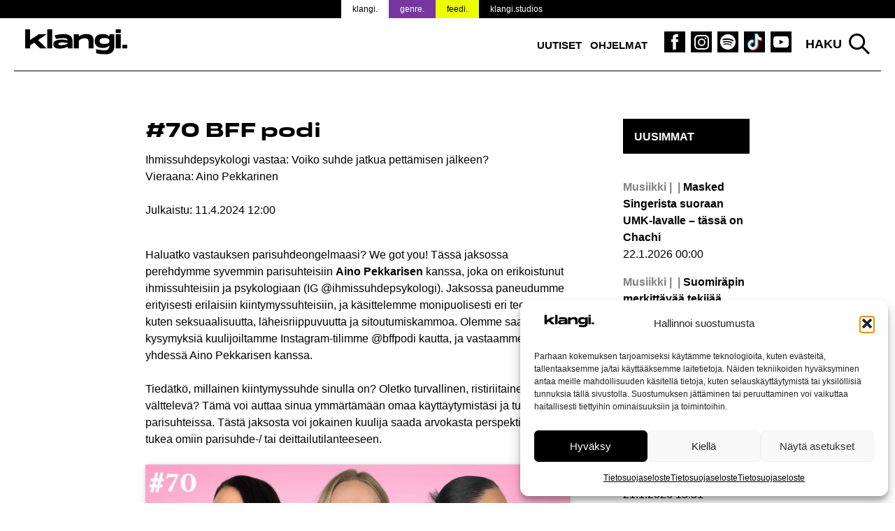

--- FILE ---
content_type: text/html; charset=utf-8
request_url: https://www.google.com/recaptcha/api2/aframe
body_size: 268
content:
<!DOCTYPE HTML><html><head><meta http-equiv="content-type" content="text/html; charset=UTF-8"></head><body><script nonce="1pkFieLoQenAjODQX_j1xA">/** Anti-fraud and anti-abuse applications only. See google.com/recaptcha */ try{var clients={'sodar':'https://pagead2.googlesyndication.com/pagead/sodar?'};window.addEventListener("message",function(a){try{if(a.source===window.parent){var b=JSON.parse(a.data);var c=clients[b['id']];if(c){var d=document.createElement('img');d.src=c+b['params']+'&rc='+(localStorage.getItem("rc::a")?sessionStorage.getItem("rc::b"):"");window.document.body.appendChild(d);sessionStorage.setItem("rc::e",parseInt(sessionStorage.getItem("rc::e")||0)+1);localStorage.setItem("rc::h",'1769038552743');}}}catch(b){}});window.parent.postMessage("_grecaptcha_ready", "*");}catch(b){}</script></body></html>

--- FILE ---
content_type: image/svg+xml
request_url: https://www.klangi.fi/wp-content/themes/klangi-theme-2018/img/icon-fb.svg
body_size: 121
content:
<svg xmlns="http://www.w3.org/2000/svg" viewBox="0 0 23.94 51.86"><defs><style>.cls-1{fill:#fff;}</style></defs><title>Asset 2</title><g id="Layer_2" data-name="Layer 2"><g id="Objects"><path class="cls-1" d="M5.43,51.86H15.87V25.71h7.29L23.94,17H15.87V12c0-2.07.42-2.88,2.41-2.88h5.66V0H16.71C8.93,0,5.43,3.42,5.43,10v7H0v8.87H5.43Z"/></g></g></svg>

--- FILE ---
content_type: text/javascript
request_url: https://www.klangi.fi/wp-content/themes/klangi-theme-2018/min/lib.min.js?ver=1.0.0
body_size: 5237
content:
!function(d,u,f){function p(t,e){return typeof t===e}function s(t){var e,n=E.className,o=C._config.classPrefix||"";k&&(n=n.baseVal),C._config.enableJSClass&&(e=new RegExp("(^|s)"+o+"no-js(s|$)"),n=n.replace(e,"$1"+o+"js$2")),C._config.enableClasses&&(n+=" "+o+t.join(" "+o),k?E.className.baseVal=n:E.className=n)}function m(t){return"function"!=typeof u.createElement?u.createElement(t):k?u.createElementNS.call(u,"http://www.w3.org/2000/svg",t):u.createElement.apply(u,arguments)}function g(t,e,n){var o,i;return"getComputedStyle"in d?(o=getComputedStyle.call(d,t,e),i=d.console,null!==o?n&&(o=o.getPropertyValue(n)):i&&i[i.error?"error":"log"].call(i,"getComputedStyle returning null, its possible modernizr test results are inaccurate")):o=!e&&t.currentStyle&&t.currentStyle[n],o}function n(t,e){return t-1===e||t===e||t+1===e}function y(t,e,n,o){var i,s,r,a,l="modernizr",c=m("div");(a=u.body)||((a=m(k?"svg":"body")).fake=!0);if(parseInt(n,10))for(;n--;)(s=m("div")).id=o?o[n]:l+(n+1),c.appendChild(s);return(i=m("style")).type="text/css",i.id="s"+l,(a.fake?a:c).appendChild(i),a.appendChild(c),i.styleSheet?i.styleSheet.cssText=t:i.appendChild(u.createTextNode(t)),c.id=l,a.fake&&(a.style.background="",a.style.overflow="hidden",r=E.style.overflow,E.style.overflow="hidden",E.appendChild(a)),i=e(c,t),a.fake?(a.parentNode.removeChild(a),E.style.overflow=r,E.offsetHeight):c.parentNode.removeChild(c),!!i}function r(t,e){if("object"==typeof t)for(var n in t)a(t,n)&&r(n,t[n]);else{var o=(t=t.toLowerCase()).split("."),i=C[o[0]];if(void 0!==(i=2==o.length?i[o[1]]:i))return C;e="function"==typeof e?e():e,1==o.length?C[o[0]]=e:(!C[o[0]]||C[o[0]]instanceof Boolean||(C[o[0]]=new Boolean(C[o[0]])),C[o[0]][o[1]]=e),s([(e&&0!=e?"":"no-")+o.join("-")]),C._trigger(t,e)}return C}function w(t){return t.replace(/([A-Z])/g,function(t,e){return"-"+e.toLowerCase()}).replace(/^ms-/,"-ms-")}function M(t,e,n,o){function i(){r&&(delete z.style,delete z.modElem)}if(o=void 0!==o&&o,void 0!==n){var s=function(t,e){var n=t.length;if("CSS"in d&&"supports"in d.CSS){for(;n--;)if(d.CSS.supports(w(t[n]),e))return!0;return!1}if("CSSSupportsRule"in d){for(var o=[];n--;)o.push("("+w(t[n])+":"+e+")");return y("@supports ("+(o=o.join(" or "))+") { #modernizr { position: absolute; } }",function(t){return"absolute"==g(t,null,"position")})}return f}(t,n);if(void 0!==s)return s}for(var r,a,l,c,u,h=["modernizr","tspan","samp"];!z.style&&h.length;)r=!0,z.modElem=m(h.shift()),z.style=z.modElem.style;for(l=t.length,a=0;a<l;a++)if(c=t[a],u=z.style[c],~(""+c).indexOf("-")&&(c=c.replace(/([a-z])-([a-z])/g,function(t,e,n){return e+n.toUpperCase()}).replace(/^-/,"")),z.style[c]!==f){if(o||void 0===n)return i(),"pfx"!=e||c;try{z.style[c]=n}catch(t){}if(z.style[c]!=u)return i(),"pfx"!=e||c}return i(),!1}function o(t,e,n,o,i){var s,r,a=t.charAt(0).toUpperCase()+t.slice(1),l=(t+" "+B.join(a+" ")+a).split(" ");if(p(e,"string")||void 0===e)return M(l,e,o,i);var c=(t+" "+L.join(a+" ")+a).split(" "),u=e,h=n;for(r in c)if(c[r]in u)if(!1===h)return c[r];else{s=u[c[r]];if(p(s,"function")){var d=s;var f=h||u;return function(){return d.apply(f,arguments)};return}else return s}return!1}function e(t,e,n){return o(t,f,f,e,n)}var i,a,l,t,c,h,v,b,_,T,x=[],S=[],H={_version:"3.6.0",_config:{classPrefix:"",enableClasses:!0,enableJSClass:!0,usePrefixes:!0},_q:[],on:function(t,e){var n=this;setTimeout(function(){e(n[t])},0)},addTest:function(t,e,n){S.push({name:t,fn:e,options:n})},addAsyncTest:function(t){S.push({name:null,fn:t})}},C=function(){},E=(C.prototype=H,C=new C,u.documentElement),k="svg"===E.nodeName.toLowerCase(),P=(C.addTest("inlinesvg",function(){var t=m("div");return t.innerHTML="<svg/>","http://www.w3.org/2000/svg"==("undefined"!=typeof SVGRect&&t.firstChild&&t.firstChild.namespaceURI)}),H._config.usePrefixes?" -webkit- -moz- -o- -ms- ".split(" "):["",""]),j=(H._prefixes=P,C.addTest("csscalc",function(){var t=m("a");return t.style.cssText="width:"+P.join("calc(10px);width:"),!!t.style.length}),"CSS"in d&&"supports"in d.CSS),q="supportsCSS"in d,j=(C.addTest("supports",j||q),(i=d.matchMedia||d.msMatchMedia)?function(t){t=i(t);return t&&t.matches||!1}:function(t){var e=!1;return y("@media "+t+" { #modernizr { position: absolute; } }",function(t){e="absolute"==(d.getComputedStyle?d.getComputedStyle(t,null):t.currentStyle).position}),e}),q=(H.mq=j,C.addTest("mediaqueries",j("only all")),H.testStyles=y),j=(q("#modernizr { height: 50vh; }",function(t){var e=parseInt(d.innerHeight/2,10),t=parseInt(g(t,null,"height"),10);C.addTest("cssvhunit",n(t,e))}),q("#modernizr { width: 50vw; }",function(t){var e=parseInt(d.innerWidth/2,10),t=parseInt(g(t,null,"width"),10);C.addTest("cssvwunit",n(t,e))}),a=void 0===(l={}.hasOwnProperty)||void 0===l.call?function(t,e){return e in t&&void 0===t.constructor.prototype[e]}:function(t,e){return l.call(t,e)},H._l={},H.on=function(t,e){this._l[t]||(this._l[t]=[]),this._l[t].push(e),C.hasOwnProperty(t)&&setTimeout(function(){C._trigger(t,C[t])},0)},H._trigger=function(t,e){var n;this._l[t]&&(n=this._l[t],setTimeout(function(){for(var t=0;t<n.length;t++)(0,n[t])(e)},0),delete this._l[t])},C._q.push(function(){H.addTest=r}),C.addTest("svgasimg",u.implementation.hasFeature("http://www.w3.org/TR/SVG11/feature#Image","1.1")),"Moz O ms Webkit"),B=H._config.usePrefixes?j.split(" "):[],L=(H._cssomPrefixes=B,H._config.usePrefixes?j.toLowerCase().split(" "):[]),N=(H._domPrefixes=L,{elem:m("modernizr")}),z=(C._q.push(function(){delete N.elem}),{style:N.elem.style});for(T in C._q.unshift(function(){delete z.style}),H.testAllProps=o,H.testAllProps=e,C.addTest("cssgridlegacy",e("grid-columns","10px",!0)),C.addTest("cssgrid",e("grid-template-rows","none",!0)),C.addTest("cssfilters",function(){var t;return C.supports?e("filter","blur(2px)"):((t=m("a")).style.cssText=P.join("filter:blur(2px); "),!!t.style.length&&(u.documentMode===f||9<u.documentMode))}),C.addTest("flexbox",e("flexBasis","1px",!0)),C.addTest("flexwrap",e("flexWrap","wrap",!0)),S)if(S.hasOwnProperty(T)){if(t=[],(c=S[T]).name&&(t.push(c.name.toLowerCase()),c.options)&&c.options.aliases&&c.options.aliases.length)for(h=0;h<c.options.aliases.length;h++)t.push(c.options.aliases[h].toLowerCase());for(v=p(c.fn,"function")?c.fn():c.fn,b=0;b<t.length;b++)1===(_=t[b].split(".")).length?C[_[0]]=v:(!C[_[0]]||C[_[0]]instanceof Boolean||(C[_[0]]=new Boolean(C[_[0]])),C[_[0]][_[1]]=v),x.push((v?"":"no-")+_.join("-"))}s(x),delete H.addTest,delete H.addAsyncTest;for(var A=0;A<C._q.length;A++)C._q[A]();d.Modernizr=C}(window,document),function(t,u){var o,e=t.jQuery||t.Cowboy||(t.Cowboy={});e.throttle=o=function(i,s,r,a){var l,c=0;function t(){var t=this,e=+new Date-c,n=arguments;function o(){c=+new Date,r.apply(t,n)}a&&!l&&o(),l&&clearTimeout(l),a===u&&i<e?o():!0!==s&&(l=setTimeout(a?function(){l=u}:o,a===u?i-e:i))}return"boolean"!=typeof s&&(a=r,r=s,s=u),e.guid&&(t.guid=r.guid=r.guid||e.guid++),t},e.debounce=function(t,e,n){return n===u?o(t,e,!1):o(t,n,!1!==e)}}(this),function(t,e){"use strict";"function"==typeof define&&define.amd?define([],e):"object"==typeof exports?module.exports=e():t.Headroom=e()}(this,function(){"use strict";function t(t){this.callback=t,this.ticking=!1}function r(t){if(arguments.length<=0)throw new Error("Missing arguments in extend function");for(var e,n,o=t||{},i=1;i<arguments.length;i++){var s=arguments[i]||{};for(e in s)"object"!=typeof o[e]||(n=o[e],n&&"undefined"!=typeof window&&(n===window||n.nodeType))?o[e]=o[e]||s[e]:o[e]=r(o[e],s[e])}return o}function n(t,e){e=r(e,n.options),this.lastKnownScrollY=0,this.elem=t,this.tolerance=(t=e.tolerance)===Object(t)?t:{down:t,up:t},this.classes=e.classes,this.offset=e.offset,this.scroller=e.scroller,this.initialised=!1,this.onPin=e.onPin,this.onUnpin=e.onUnpin,this.onTop=e.onTop,this.onNotTop=e.onNotTop,this.onBottom=e.onBottom,this.onNotBottom=e.onNotBottom}var e={bind:!!function(){}.bind,classList:"classList"in document.documentElement,rAF:!!(window.requestAnimationFrame||window.webkitRequestAnimationFrame||window.mozRequestAnimationFrame)};return window.requestAnimationFrame=window.requestAnimationFrame||window.webkitRequestAnimationFrame||window.mozRequestAnimationFrame,t.prototype={constructor:t,update:function(){this.callback&&this.callback(),this.ticking=!1},requestTick:function(){this.ticking||(requestAnimationFrame(this.rafCallback||(this.rafCallback=this.update.bind(this))),this.ticking=!0)},handleEvent:function(){this.requestTick()}},n.prototype={constructor:n,init:function(){if(n.cutsTheMustard)return this.debouncer=new t(this.update.bind(this)),this.elem.classList.add(this.classes.initial),setTimeout(this.attachEvent.bind(this),100),this},destroy:function(){var t,e=this.classes;for(t in this.initialised=!1,e)e.hasOwnProperty(t)&&this.elem.classList.remove(e[t]);this.scroller.removeEventListener("scroll",this.debouncer,!1)},attachEvent:function(){this.initialised||(this.lastKnownScrollY=this.getScrollY(),this.initialised=!0,this.scroller.addEventListener("scroll",this.debouncer,!1),this.debouncer.handleEvent())},unpin:function(){var t=this.elem.classList,e=this.classes;!t.contains(e.pinned)&&t.contains(e.unpinned)||(t.add(e.unpinned),t.remove(e.pinned),this.onUnpin&&this.onUnpin.call(this))},pin:function(){var t=this.elem.classList,e=this.classes;t.contains(e.unpinned)&&(t.remove(e.unpinned),t.add(e.pinned),this.onPin)&&this.onPin.call(this)},top:function(){var t=this.elem.classList,e=this.classes;t.contains(e.top)||(t.add(e.top),t.remove(e.notTop),this.onTop&&this.onTop.call(this))},notTop:function(){var t=this.elem.classList,e=this.classes;t.contains(e.notTop)||(t.add(e.notTop),t.remove(e.top),this.onNotTop&&this.onNotTop.call(this))},bottom:function(){var t=this.elem.classList,e=this.classes;t.contains(e.bottom)||(t.add(e.bottom),t.remove(e.notBottom),this.onBottom&&this.onBottom.call(this))},notBottom:function(){var t=this.elem.classList,e=this.classes;t.contains(e.notBottom)||(t.add(e.notBottom),t.remove(e.bottom),this.onNotBottom&&this.onNotBottom.call(this))},getScrollY:function(){return void 0!==this.scroller.pageYOffset?this.scroller.pageYOffset:(void 0!==this.scroller.scrollTop?this.scroller:document.documentElement||document.body.parentNode||document.body).scrollTop},getViewportHeight:function(){return window.innerHeight||document.documentElement.clientHeight||document.body.clientHeight},getElementPhysicalHeight:function(t){return Math.max(t.offsetHeight,t.clientHeight)},getScrollerPhysicalHeight:function(){return this.scroller===window||this.scroller===document.body?this.getViewportHeight():this.getElementPhysicalHeight(this.scroller)},getDocumentHeight:function(){var t=document.body,e=document.documentElement;return Math.max(t.scrollHeight,e.scrollHeight,t.offsetHeight,e.offsetHeight,t.clientHeight,e.clientHeight)},getElementHeight:function(t){return Math.max(t.scrollHeight,t.offsetHeight,t.clientHeight)},getScrollerHeight:function(){return this.scroller===window||this.scroller===document.body?this.getDocumentHeight():this.getElementHeight(this.scroller)},isOutOfBounds:function(t){var e=t<0,t=t+this.getScrollerPhysicalHeight()>this.getScrollerHeight();return e||t},toleranceExceeded:function(t,e){return Math.abs(t-this.lastKnownScrollY)>=this.tolerance[e]},shouldUnpin:function(t,e){var n=t>this.lastKnownScrollY,t=t>=this.offset;return n&&t&&e},shouldPin:function(t,e){var n=t<this.lastKnownScrollY,t=t<=this.offset;return n&&e||t},update:function(){var t=this.getScrollY(),e=t>this.lastKnownScrollY?"down":"up",e=this.toleranceExceeded(t,e);this.isOutOfBounds(t)||(t<=this.offset?this.top():this.notTop(),t+this.getViewportHeight()>=this.getScrollerHeight()?this.bottom():this.notBottom(),this.shouldUnpin(t,e)?this.unpin():this.shouldPin(t,e)&&this.pin(),this.lastKnownScrollY=t)}},n.options={tolerance:{up:0,down:0},offset:0,scroller:window,classes:{pinned:"headroom--pinned",unpinned:"headroom--unpinned",top:"headroom--top",notTop:"headroom--not-top",bottom:"headroom--bottom",notBottom:"headroom--not-bottom",initial:"headroom"}},n.cutsTheMustard=void 0!==e&&e.rAF&&e.bind&&e.classList,n}),function(i){i&&(i.fn.headroom=function(o){return this.each(function(){var t=i(this),e=t.data("headroom"),n="object"==typeof o&&o,n=i.extend(!0,{},Headroom.options,n);e||((e=new Headroom(this,n)).init(),t.data("headroom",e)),"string"==typeof o&&(e[o](),"destroy"===o)&&t.removeData("headroom")})},i("[data-headroom]").each(function(){var t=i(this);t.headroom(t.data())}))}(window.Zepto||window.jQuery),function(t){"use strict";"function"==typeof define&&define.amd?define(["jquery"],t):"undefined"!=typeof module&&module.exports?module.exports=t(require("jquery")):t(jQuery)}(function(r){function a(t){return parseFloat(t)||0}function l(t){var t=r(t),o=null,i=[];return t.each(function(){var t=r(this),e=t.offset().top-a(t.css("margin-top")),n=0<i.length?i[i.length-1]:null;null!==n&&Math.floor(Math.abs(o-e))<=1?i[i.length-1]=n.add(t):i.push(t),o=e}),i}function c(t){var e={byRow:!0,property:"height",target:null,remove:!1};return"object"==typeof t?r.extend(e,t):("boolean"==typeof t?e.byRow=t:"remove"===t&&(e.remove=!0),e)}function o(t){u._beforeUpdate&&u._beforeUpdate(t,u._groups),r.each(u._groups,function(){u._apply(this.elements,this.options)}),u._afterUpdate&&u._afterUpdate(t,u._groups)}var i=-1,s=-1,u=r.fn.matchHeight=function(t){var n,t=c(t);return t.remove?((n=this).css(t.property,""),r.each(u._groups,function(t,e){e.elements=e.elements.not(n)})):this.length<=1&&!t.target||(u._groups.push({elements:this,options:t}),u._apply(this,t)),this};u.version="0.7.0",u._groups=[],u._throttle=80,u._maintainScroll=!1,u._beforeUpdate=null,u._afterUpdate=null,u._rows=l,u._parse=a,u._parseOptions=c,u._apply=function(t,e){var i=c(e),e=r(t),t=[e],n=r(window).scrollTop(),o=r("html").outerHeight(!0),s=e.parents().filter(":hidden");return s.each(function(){var t=r(this);t.data("style-cache",t.attr("style"))}),s.css("display","block"),i.byRow&&!i.target&&(e.each(function(){var t=r(this),e=t.css("display");"inline-block"!==e&&"flex"!==e&&"inline-flex"!==e&&(e="block"),t.data("style-cache",t.attr("style")),t.css({display:e,"padding-top":"0","padding-bottom":"0","margin-top":"0","margin-bottom":"0","border-top-width":"0","border-bottom-width":"0",height:"100px",overflow:"hidden"})}),t=l(e),e.each(function(){var t=r(this);t.attr("style",t.data("style-cache")||"")})),r.each(t,function(t,e){var e=r(e),o=0;if(i.target)o=i.target.outerHeight(!1);else{if(i.byRow&&e.length<=1)return void e.css(i.property,"");e.each(function(){var t=r(this),e=t.attr("style"),n=t.css("display"),n={display:n="inline-block"!==n&&"flex"!==n&&"inline-flex"!==n?"block":n};n[i.property]="",t.css(n),t.outerHeight(!1)>o&&(o=t.outerHeight(!1)),e?t.attr("style",e):t.css("display","")})}e.each(function(){var t=r(this),e=0;i.target&&t.is(i.target)||("border-box"!==t.css("box-sizing")&&(e=(e+=a(t.css("border-top-width"))+a(t.css("border-bottom-width")))+(a(t.css("padding-top"))+a(t.css("padding-bottom")))),t.css(i.property,o-e+"px"))})}),s.each(function(){var t=r(this);t.attr("style",t.data("style-cache")||null)}),u._maintainScroll&&r(window).scrollTop(n/o*r("html").outerHeight(!0)),this},u._applyDataApi=function(){var n={};r("[data-match-height], [data-mh]").each(function(){var t=r(this),e=t.attr("data-mh")||t.attr("data-match-height");e in n?n[e]=n[e].add(t):n[e]=t}),r.each(n,function(){this.matchHeight(!0)})};u._update=function(t,e){if(e&&"resize"===e.type){var n=r(window).width();if(n===i)return;i=n}t?-1===s&&(s=setTimeout(function(){o(e),s=-1},u._throttle)):o(e)},r(u._applyDataApi),r(window).bind("load",function(t){u._update(!1,t)}),r(window).bind("resize orientationchange",function(t){u._update(!0,t)})});

--- FILE ---
content_type: text/javascript;charset=UTF-8
request_url: https://nostemedia.mainroll.com/a/klangi.js
body_size: 10250
content:
//serverPlayerPath = https://cdn.bluebillywig.com/apps/player/20260119.121553/ 


	// Player Five
	(function(){
	// metadata
	var opts = {"protocol":"https:\/\/","userLanguage":null,"userDeviceType":"DESKTOP","contentIndicator":"a","contentId":"klangi","embedData":{"contentId":"klangi","forceSSL":true,"contentIndicator":"a","playoutSafeName":"__on_the_fly__klangi","playoutIndicator":"p","baseurl":"https:\/\/nostemedia.bbvms.com"},"adServicesData":[{"id":"5714","status":"published","timeout":10,"playout":{"label":"defaultPlayout","autoHeight":"false","responsiveSizing":"true","width":"100%","height":"1","commercials":"true","preferFlashPlayback":"false","enableHtml5VPAID":"true","commercialPauseButton":"true","commercialMuteButton":"true","commercialProgressBar":"true","commercialProgressBarColor":"FFCC00","commercialBehaviour":"Once per load","minClipDurationPreroll":"","minClipDurationPostroll":"","textAbovePlayer":"MAINOS","textCommercialSkip":"","skipCounterText":"You can skip this ad in ","skipButtonText":"Skip ad","preloadMainroll":"true","textCommercialTimeRemaining":"","autoPlay":"true","autoMute":"true","autoLoop":"false","interactivity_inView":"play","interactivity_outView":"pause","interactivity_mouseIn":"unmute","interactivity_mouseOut":"mute","inviewMargin":"30%","stickyMode":"stickDownBottomRight","hideFloatingClose":"false","interactivity_onClick":"none","clickUrl":"","startCollapsed":"true","playInOverlay":"false","hidePlayerOnEnd":"true","waitForApproval":"false","placementOption":"default","placementDOMSelector":".td-page-content.tagdiv-type p:last","iframeBreakout":"true","clearBothOption":"never","nsiNoAutoPlay":"false","nsiNoPlayer":"false","alphaControlBar":"100","skin_backgroundColor":"ffffff","skin_foregroundColor":"6699CC","skin_widgetColor":"ffffff","bgColor":"ffffff","placeholderTextColor":"ffffff","placeholderText":"Learn more","ctaTextColor":"ffffff","ctaText":"","logoId":"","logoAlign":"TOPRIGHT","logoClickUrl":"","controlBar":"Autohide","controlBarPlacement":"Auto","timeDisplay":"Hide","timeLine":"Show","muteButton":"Show","volume":"Show","volumeOrientation":"vertical","languageSelect":"Show","qualitySelector":"Show","fullScreen":"Show","shareButton":"Hide","showBigPlayButton":"true","title":"Hide","authorCopyright":"Hide","relatedItems":"Hide","sharePlayout":"","skinBehaviour":"Auto","skinOnTimeline":"false","nativeControls":"true","forceNativeFullscreen":"false","preferHD":"false","youTubeHosting":"false","youTubeSkinInMainPhase":"false","nedStatLoggerUrl":"","googleAnalyticsId":"","disableCookies":"false","disableContextMenuNavigate":"false","playerSignature":"","playerSignatureLink":"","fitmode":"","allowImageSequence":"true","forceInview":"false","customCode":"","commercialControls":"automatic","ctaExitScreen":"hide","aspectRatio":"","ctaMidplay":"hide","ctaMidplayPosition":"top_left","passbackCode":"if(!$$adPlayed){\n  var newScript = document.createElement('script');\n  newScript.src = '\/\/a.teads.tv\/page\/123130\/tag';\n  $$wrapper.after( newScript );\n  $$wrapper.hide();\n}","floatingWidth":"$(window).width() \/ 3","minimumFloatWidth":"600","alwaysFloat":"false","allowBBIma":"true","skipOffset":-1,"commercialAdIcon":"true","placeholderPassbackSettings":{"type":"none"},"commercialTimeDisplay":"Hide"},"lineitems":[{"id":"9562","status":"published","timeout":10,"playout":{"commercialBehaviour":"","disableControls":"false","imaCustomPlaybackForIOS10Plus":"","skipButtonText":"Skip ad","skipCounterText":"You can skip this ad in "},"code":"klangi_adform_outstream","vast_url":"https:\/\/adx.adform.net\/adx\/?mid=883120&t=2"}],"positionType":"inarticle","code":"klangi","clipId":"","playoutCode":"","prebidConfig":""}],"clipData":{"id":"0","usetype":"commercial","mediatype":"mainroll"},"playerWidth":"100%","playerHeight":"1","playoutData":{"id":"0","main":"false","publicationid":"537","type":"Playout","name":"[untitled]","status":"active","createddate":"2026-01-21T23:29:43Z","updateddate":"2026-01-21T23:29:43Z","label":"label0","publication":"nostemedia","player":{"id":"48","name":"Blue Billywig Standard v8.42.0","type":"swf","src":"","html5src":"https:\/\/cdn.bluebillywig.com\/apps\/player\/20260119.121553\/","updateddate":"2025-04-14T12:01:56Z"},"playerid":"48","responsiveSizing":"true","width":"100%","height":"1","autoHeight":"false","alphaControlBar":"100","skin_backgroundColor":"ffffff","skin_foregroundColor":"6699CC","skin_widgetColor":"ffffff","bgColor":"ffffff","logoId":"","logoAlign":"TOPRIGHT","logoClickUrl":"","controlBar":"Autohide","timeDisplay":"Hide","timeLine":"Show","muteButton":"Show","volume":"Show","volumeOrientation":"vertical","languageSelect":"Show","qualitySelector":"Show","audioTrackSelect":"show","fullScreen":"Show","shareButton":"Hide","showBigPlayButton":"true","title":"Hide","authorCopyright":"Hide","authorCopyrightAlign":"TOPRIGHT","authorCopyrightPrefixText":"source:","relatedItems":"Hide","useDeeplinkForRelatedItems":"false","exitscreenItemsListId":"","randomizeRelatedItems":"false","useDeeplinkForFacebook":"false","shareText":"Currently watching:","sharePlayout":"","shareButtonEmbedCode":"true","shareButtonEmail":"false","shareButtonFacebook":"true","shareButtonGooglePlus":"true","shareButtonLinkedIn":"true","shareButtonPinterest":"false","shareButtonTwitter":"true","shareButtonWhatsApp":"true","skinBehaviour":"Auto","nativeControls":"true","youTubeHosting":"false","forceNativeFullscreen":"false","preferHD":"false","noStats":"false","nedStatLoggerUrl":"","googleAnalyticsId":"","googleAnalytics_customVars":"","piwikUrl":"","piwikSiteId":"","adobeAnalytics_trackingServer":"","adobeAnalytics_mcorgId":"","adobeAnalytics_rsId":"","adobeAnalytics_legacy":"false","disableCookies":"false","disableContextMenuNavigate":"false","playerSignature":"","playerSignatureLink":"","defaultSubtitle":"first","defaultAudioTrack":"first","autoPlay":"true","forceCanAutoPlay":"false","autoMute":"true","autoLoop":"false","stickyMode":"stickDownBottomRight","interactivity_inView":"play","interactivity_outView":"pause","inviewMargin":"30%","textAbovePlayer":"MAINOS","textCommercialSkip":"","startCollapsed":"true","playInOverlay":"false","hidePlayerOnEnd":"true","waitForApproval":"false","disableKeyboardControls":"false","taggingDisabled":"false","interactivity_mouseIn":"unmute","interactivity_mouseOut":"mute","interactivity_onClick":"none","clickUrl":"","nsiNoAutoPlay":"false","nsiNoPlayer":"false","placementOption":"default","placementDOMSelector":".td-page-content.tagdiv-type p:last","iframeBreakout":"true","clearBothOption":"never","forceInview":"false","customCode":"","preloadMainroll":"true","enableHtml5VPAID":"true","commercialPauseButton":"true","commercialMuteButton":"true","commercials":"true","textCommercialTimeRemaining":"","commercialBehaviour":"Once per load","skipOffset":"-1","skipCounterText":"You can skip this ad in ","skipButtonText":"Skip ad","minClipDurationPreroll":"","minClipDurationPostroll":"","allowBBIma":"true","blockInsecureVPAID":"false","viewpage_overrideDimensions":"false","viewpage_hideTitles":"false","viewpage_alignment":"center","viewpage_color":"fffff","viewpage_backgroundClipId":"","viewpage_backgroundPosition":"top left","viewpage_backgroundSize":"cover","viewpage_backgroundRepeat":"no-repeat","viewpage_backgroundColor":"fffff","viewpage_logo1ClipId":"","viewpage_logo1Position":"top left","viewpage_logo2ClipId":"","viewpage_logo2Position":"top right","viewpage_logo3ClipId":"","viewpage_logo3Position":"bottom left","viewpage_logo4ClipId":"","viewpage_logo4Position":"bottom right","preferFlashPlayback":"false","commercialProgressBar":"true","commercialProgressBarColor":"FFCC00","hideFloatingClose":"false","placeholderTextColor":"ffffff","placeholderText":"Learn more","ctaTextColor":"ffffff","ctaText":"","controlBarPlacement":"Auto","skinOnTimeline":"false","youTubeSkinInMainPhase":"false","fitmode":"","allowImageSequence":"true","commercialControls":"automatic","ctaExitScreen":"hide","aspectRatio":"","ctaMidplay":"hide","ctaMidplayPosition":"top_left","passbackCode":"if(!$$adPlayed){\n  var newScript = document.createElement('script');\n  newScript.src = '\/\/a.teads.tv\/page\/123130\/tag';\n  $$wrapper.after( newScript );\n  $$wrapper.hide();\n}","floatingWidth":"$(window).width() \/ 3","minimumFloatWidth":"600","alwaysFloat":"false","commercialAdIcon":"true","placeholderPassbackSettings":{"type":"none"},"commercialTimeDisplay":"Hide","adunits":null,"hasAdunits":false},"publicationData":{"baseurl":"https:\/\/nostemedia.bbvms.com","defaultMediaAssetPath":"https:\/\/d3rp8e7kbd4mem.cloudfront.net","customfields":[],"name":"nostemedia"},"scriptTarget":"https:\/\/cdn.bluebillywig.com\/apps\/player\/20260119.121553\/","playerBase":"https:\/\/cdn.bluebillywig.com\/apps\/player\/20260119.121553\/","playerPath":"https:\/\/cdn.bluebillywig.com\/apps\/player\/20260119.121553\/","scriptLink":"https:\/\/nostemedia.mainroll.com\/a\/klangi.js","callback":null};
	
	// include bluebillywig script
	// NB leave empty line below!

	var me = document.currentScript;
if (typeof opts === 'undefined') var opts = null;

var genericData = opts && opts.clipData;
if (opts && opts.projectData) {
	genericData = opts.projectData;
	genericData.mediatype = 'video';
}

var _findScript = function (srcString, opts) {
	var scriptFound = document.currentScript;
	opts = opts || {};

	if (!scriptFound) {
		if (opts.lastScript && opts.lastScript.src && opts.lastScript.src.indexOf(srcString) !== -1) {
			scriptFound = opts.lastScript;
		} else {
			var scriptList = document.querySelectorAll('body script');
			for (var i = 0, l = scriptList.length; i < l; i++) {
				var item = scriptList.item(i);
				if (item.src && item.src.indexOf(srcString) !== -1) {
					scriptFound = item;
				}
			}
		}
	}

	if (!scriptFound) {
		var altString = '/' + opts.embedData.contentIndicator + '/' + opts.embedData.contentId;
		if (opts.lastScript && opts.lastScript.src && opts.lastScript.src.indexOf(altString) !== -1) {
			scriptFound = opts.lastScript;
		} else {
			var scriptList = document.querySelectorAll('body script');
			for (var i = 0, l = scriptList.length; i < l; i++) {
				var item = scriptList.item(i);
				if (item.src && item.src.indexOf(altString) !== -1) {
					scriptFound = item;
				}
			}
		}
	}

	if (!scriptFound) {
		var scriptList = document.querySelectorAll('body script');
		for (var i = 0, l = scriptList.length; i < l; i++) {
			var item = scriptList.item(i);
			if (item.innerHTML.indexOf(srcString) !== -1) {
				scriptFound = item;
			}
		}
	}

	return scriptFound;
};

var scriptUrl = null;
if (opts.embedData) {
	var srcString = opts.embedData.baseurl + '/p/' + opts.embedData.playoutSafeName + '/' + opts.embedData.contentIndicator + '/' + opts.embedData.contentId;

	var scriptFound = _findScript(srcString, opts);
	if (scriptFound && scriptFound.src) scriptUrl = scriptFound.src;
}

opts.requestParams = opts.requestParams || {};
var requestParamsUrl = (scriptUrl && scriptUrl.indexOf('useHostPageQueryString') > -1) ? document.location.href : scriptUrl;
if (requestParamsUrl) {
	if (typeof URL === 'function' && typeof URLSearchParams === 'function') {
		try {
			var url = new URL(requestParamsUrl, 'https://bbvms.com/'); // supplying base avoids exceptions
			var params = url.searchParams;
			params.forEach(function (value, key) {
				opts.requestParams[key] = value;
			});
		} catch (er) {}
	} else {
		var queryString = ''
		var re = /\?([^#]*)/;
		var result = re.exec(requestParamsUrl);
		if (result && result.length > 1) {
			queryString = result[1];
		}
		var parts = queryString.split('&');
		for (var i = 0, l = parts.length; i < l; i++) {
			var key = '';
			var value = null;
			try {
				var index = parts[i].indexOf('=');
				if (index >= 0) {
					key = decodeURIComponent(parts[i].substring(0, index));
					value = decodeURIComponent(parts[i].substring(index + 1));
				} else {
					key = decodeURIComponent(parts[i]);
				}
			} catch (er) {}
			opts.requestParams[key] = value;
		}
	}
}

var win = window;

if (opts && opts.playoutData?.iframeBreakout === 'true' && opts.requestParams?.iframeBreakout !== 'false') {
	var inIframe = false;

	try {
		inIframe = window.self !== window.top;
	} catch (e) {
		inIframe = true;
	}

	if (inIframe) {
		var breakoutTarget = null;

		try {
			var iframes = window.top.document.querySelectorAll('iframe');

			for (var iframe of iframes.values()) {
				var w = window.self;

				while (w.parent !== w && !breakoutTarget) {
					if (iframe.contentWindow === w) {
						breakoutTarget = iframe;
					}
					w = w.parent;
				}

				if (breakoutTarget) break;
			}
		} catch (e) {}

		if (breakoutTarget) {
			me = breakoutTarget;
			win = window.top;
			breakoutTarget.style.display = 'none';
		}
	}
}


var doc = win.document;
if (typeof pbjsScr !== 'undefined' && pbjsScr && !doc.querySelector('script[src$="' + pbjsScr.src + '"]')) { doc.getElementsByTagName('head')[0].appendChild(pbjsScr); }

var requestParams_inView = (opts && opts.requestParams && opts.requestParams.interactivity_inView) || '';
var playoutData_inView = (opts && opts.playoutData && opts.playoutData.interactivity_inView) || '';

if (me && opts && genericData &&
		(genericData.mediatype === "video" || genericData.mediatype === "audio" || genericData.mediatype === "image") &&
		genericData['id'] > 0 &&
		opts.playoutData &&
		(opts.requestParams.showOnlyWhenPrerollAvailable !== 'true' && opts.playoutData.showOnlyWhenPrerollAvailable !== 'true') &&
		(opts.requestParams.avoidPreloadImage !== 'true' && opts.playoutData.avoidPreloadImage !== 'true') &&
		(opts.requestParams.softEmbargoHasCustomPoster !== 'true' && opts.playoutData.softEmbargoHasCustomPoster !== 'true') &&
		(opts.requestParams.autoPlay !== 'true' && opts.playoutData.autoPlay !== 'true') &&
		(!requestParams_inView.match(/play/i) && !playoutData_inView.match(/play/i)) &&
		( ! opts.playoutData.placementOption ||  opts.playoutData.placementOption === "default") &&
		( ! opts.requestParams.placementOption ||  opts.requestParams.placementOption === "default")
	){
	var thumbDiv = doc.createElement('div');

	// keep in sync with (Outstream)Player.js
	var safeContentId = opts.embedData.contentId ? opts.embedData.contentId.replace(/[^\w-]/g, '_') : "";
	var safePlayoutLabel = opts.playoutData && opts.playoutData.label ? opts.playoutData.label.replace(/[^\w-]/g, '_') : "";
	var divId = "bb-ac-" + safePlayoutLabel + '-' + safeContentId;
	thumbDiv.id = divId;
	thumbDiv.style.position = 'relative';

	if (doc.getElementById(divId) === null) {
		var styleNode = doc.createElement('style');
		styleNode.type = "text/css";
		styleNode.appendChild( doc.createTextNode('@keyframes bbspin { 0% { transform: rotate(0deg); } 100% { transform: rotate(360deg); } }') );

		var loadDiv = doc.createElement('div');
		loadDiv.style.position = 'absolute';
		loadDiv.style.top = '50%';
		loadDiv.style.left = '50%';
		loadDiv.style.borderRadius = '50%';
		loadDiv.style.marginTop = '-12px';
		loadDiv.style.marginLeft = '-12px';
		loadDiv.style.width = '24px';
		loadDiv.style.height = '24px';
		loadDiv.style.border = '.25rem solid rgba(255,255,255,0.35)';
		loadDiv.style.borderTopColor = '#ffffff';
		loadDiv.style.animation = 'bbspin 1250ms infinite linear';

		var width = 768;
		var height = 432;
		var aspectRatio = width / height;
		let aspectRatioStr = `${width} / ${height}`;
		var thumb = doc.createElement('img');
		var thumbWidth = width;
		var thumbHeight = height;
		if ((opts.playoutData && (opts.playoutData.responsiveSizing === "true" || opts.playoutData.autoHeight === "true")) ||
			(opts.requestParams && (opts.requestParams.responsiveSizing === "true" || opts.requestParams.autoHeight === "true"))) {
			width = ''+(me.parentNode && me.parentNode.offsetWidth);
			thumbDiv.style.width = "100%";
			// aspect ratio
			var parts = null;
			if (opts.requestParams && opts.requestParams.aspectRatio && opts.requestParams.aspectRatio.indexOf(':') !== -1) {
				parts = opts.requestParams.aspectRatio.split(':');
				if (parts[0] && !isNaN(parseFloat(parts[0])) &&
					parts[1] && !isNaN(parseFloat(parts[1]))
				) {
					aspectRatio = Math.abs(parseFloat(parts[0]) / parseFloat(parts[1]));
					aspectRatioStr = `${parseFloat(parts[0])} / ${parseFloat(parts[1])}`;
				}
			} else if (opts.playoutData && opts.playoutData.aspectRatio && opts.playoutData.aspectRatio.indexOf(':') !== -1) {
				parts = opts.playoutData.aspectRatio.split(':');
				if (parts[0] && !isNaN(parseFloat(parts[0])) &&
					parts[1] && !isNaN(parseFloat(parts[1]))
				) {
					aspectRatio = Math.abs(parseFloat(parts[0]) / parseFloat(parts[1]));
					aspectRatioStr = `${parseFloat(parts[0])} / ${parseFloat(parts[1])}`;
				}
			}
		} else { // not responsive
			width = opts.requestParams.width || opts.playoutData.width;
			thumbDiv.style.width = (width && !width.match(/%$/) && !isNaN(parseFloat(width))) ? ''+Math.abs(parseFloat(width))+'px' : width;
			// aspect ratio
			height = opts.requestParams.height || opts.playoutData.height;
			if (width && !width.match(/%$/) && !isNaN(parseFloat(width)) &&
				height && !height.match(/%$/) && !isNaN(parseFloat(height))
			) {
				aspectRatio = Math.abs(parseFloat(width) / parseFloat(height));
				aspectRatioStr = `${width} / ${height}`;
			}
		}
		if (width && !width.match(/%$/) && !isNaN(parseFloat(width)) && width > 0) {
			thumbWidth = parseFloat(width);
			var mod16rest = thumbWidth % 16;
			thumbWidth -= mod16rest;
			thumbHeight = Math.round(thumbWidth / aspectRatio);
		}
		thumbDiv.style.aspectRatio = aspectRatioStr;
		var scalingMode = 'cover';
		var fitmode = 'FIT_SMART';
		if (opts.playoutData && opts.playoutData['fitmode']) fitmode = opts.playoutData['fitmode'];
		if (genericData && genericData['fitmode']) fitmode = genericData['fitmode'];
		if (fitmode === 'FIT_STRETCH') {
			scalingMode = 'stretch';
		}
		var entityType = genericData['type'] && genericData.type.toLowerCase(); // mediaclip or project

		var hasThumbnails = false;
		if ( entityType === 'mediaclip' ) {
			if ( genericData.thumbnails && genericData.thumbnails.length && genericData.thumbnails.length > 0 ) {
				hasThumbnails = true;
			}
		} else if ( entityType === 'project' ) {
			// check on project for future entitytypes, project thumbnail can be retreived from project clips in BE so always set to true
			hasThumbnails = true;
		}

		//dont use src urls that will result in a 404
		thumb.src = hasThumbnails ? opts.embedData.baseurl + '/' + entityType +'/' + genericData['id'] + '/pthumbnail/'+thumbWidth+'/'+thumbHeight+'.jpg?scalingMode='+scalingMode : '';
		thumb.style.width = '100%';
		thumb.setAttribute('alt', 'poster');

		thumbDiv.appendChild(styleNode);
		thumbDiv.appendChild(loadDiv);
		thumbDiv.appendChild(thumb);

		me.parentNode.insertBefore(thumbDiv, me.nextSibling);
	}
} else if (breakoutTarget) {
	if (opts.playoutData.placementOption === 'default') {
		opts.playoutData.placeAfterTarget = 'true';
		opts.target = breakoutTarget;
	}
}

// gets included, needs opts variable.
win.bluebillywig = win.bluebillywig || {};
win.bluebillywig._internal = win.bluebillywig._internal || {};
if (typeof win.bluebillywig._internal.loadPlayer != "function") {
	win.bluebillywig._internal.loadPlayer = function(opts){
		var isOutstream = opts && opts.embedData && opts.embedData.contentIndicator === 'a';
		var isShortsPlayer = opts && opts.playoutData && opts.playoutData.playerType === 'shorts' || opts && opts.requestParams && opts.requestParams.playerType === 'shorts';
		var playerApiName = isOutstream ? 'OutstreamPlayer' : isShortsPlayer ? 'ShortsPlayer' : 'Player';

		function logEvent(properties) {
			var qs = "";
			for (var prop in properties) {
				if (qs.length == 0) qs += "?"; else qs += "&";

				var value = properties[prop];
				if (value == null) value = "";
				qs += prop + "=" + encodeURIComponent(value);
			}
			qs = qs.replace(/-/g, "%2d" );

			var dummy = new Image( 1,1 );
			dummy.src = 'https://stats.bluebillywig.com' + qs;
		};

		var playerScript = isOutstream ? 'outstreamPlayerScript' : isShortsPlayer ? 'shortsPlayerScript' : 'playerScript';
		var playerLoadingProp = isOutstream ? 'outstreamPlayerLoading' : isShortsPlayer ? 'shortsPlayerLoading' : 'playerLoading';

		function waitForScript(){
			win.bluebillywig._internal[playerScript].addEventListener("load", function() {
				win.bluebillywig._internal[playerLoadingProp] = false;
				try {
					var pl = new win.bluebillywig[playerApiName](opts);
					win.bluebillywig.players.push(pl);
					if (win.playerjs) setupPlayerjsReceiver(pl);
				} catch(er) {
					var properties = {'ev':'pf'};
					if (opts && opts['playoutData']) properties['pp'] = opts['playoutData']['publication'];
					if (opts && opts['embedData']) properties['cid'] = opts['embedData']['contentId'];
					properties['why'] = 'error instantiating bluebillywig.' + playerApiName + ' from '+win.bluebillywig._internal[playerScript].getAttribute('src')+': '+er.stack.replace(/\(.*\)/gm, '');
					logEvent(properties);

					// retry once
					if (opts && opts['publicationData'] && opts['publicationData']['loadPlayerRetryOnce'] === 'true' && !win.bluebillywig._internal.retried) {
						win.bluebillywig._internal.retried = true;
						win.bluebillywig[playerApiName] = null;
						win.bluebillywig._internal.loadPlayer(opts);
					}
				}
			}, true);
		}

		opts.lastScript=doc.getElementsByTagName("script")[ doc.getElementsByTagName("script").length-1 ];
		win.bluebillywig.players = win.bluebillywig.players || [];
		if (win.bluebillywig[playerApiName]) {
			try {
				var pl = new win.bluebillywig[playerApiName](opts); // embed new player with options
				win.bluebillywig.players.push(pl);
				if (win.playerjs) setupPlayerjsReceiver(pl);
			} catch(_) {}
		} else if (win.bluebillywig._internal[playerLoadingProp] === true){
			waitForScript();
		} else {
			win.bluebillywig._internal[playerLoadingProp] = true;
			win.bluebillywig._internal[playerScript] = doc.createElement("script");
			win.bluebillywig._internal[playerScript].setAttribute("type", "text/javascript");
			win.bluebillywig._internal[playerScript].setAttribute("crossorigin", "anonymous");
			if (me && me.referrerPolicy) {
				win.bluebillywig._internal[playerScript].setAttribute("referrerPolicy", scriptFound.referrerPolicy);
			}
			var playerFile = isOutstream ? "os-player.js" : isShortsPlayer ? "shorts-player.js" : "player.js";
			win.bluebillywig._internal[playerScript].setAttribute("src", opts.playerPath + playerFile);
			waitForScript();
			doc.getElementsByTagName("head")[0].appendChild(win.bluebillywig._internal[playerScript]);
		}
	};
};
if (typeof win.bluebillywig.getPlayerInstance != "function") {
	win.bluebillywig.getPlayerInstance = function(playerIdOrObject){
		var ret = false;
		var j = 0;
		if (win.bluebillywig && win.bluebillywig.players && win.bluebillywig.players.length){
			if (win.bluebillywig.players.length == 1){
				return win.bluebillywig.players[0];
			}

			for(var i = 0;i < win.bluebillywig.players.length;i++) {
				if (typeof playerIdOrObject == "object"){
					if (win.bluebillywig.players[i]._internal && win.bluebillywig.players[i]._internal.$wrapper){
						var obj = win.bluebillywig.players[i]._internal.$wrapper[0];
						if (obj == playerIdOrObject) {
							ret = win.bluebillywig.players[i];
							j++;
						}
					}
				} else {
					if (win.bluebillywig.players[i]._id.indexOf( String(playerIdOrObject) ) != -1){
						ret = win.bluebillywig.players[i];
						j++;
					}
				}
			}
		}
		if (j != 1){ret = false;}

		return ret;
	};
}
win.bluebillywig._internal.loadPlayer(opts);

// PlayerJS support
function setupPlayerjsReceiver (pl) {
	try {
		const rc = new win.playerjs.Receiver();

		rc.on('play', () => pl.play(false));
		rc.on('pause', () => pl.pause(false));
		rc.on('getPaused', callback => callback(pl.getState() !== 'playing'));
		rc.on('getDuration', callback => callback(pl.getDuration()));
		rc.on('getCurrentTime', callback => callback(pl.getCurrentTime()));
		rc.on('setCurrentTime', value => pl.seek(value));
		rc.on('getVolume', callback => callback(pl.getVolume()*100));
		rc.on('setVolume', value => pl.setVolume(value/100, false));
		rc.on('mute', () => pl.setMuted(true, true, false));
		rc.on('unmute', () => pl.setMuted(false, true, false));
		rc.on('getMuted', callback => callback(pl.getMuted()));
		rc.on('getLoop', callback => callback(pl.getPlayoutData()?.['autoLoop'] === 'true'));
		rc.on('setLoop', value => pl.updatePlayout({ autoLoop: ''+!!value }));

		pl.on('play', () => rc.emit('play'));
		pl.on('pause', () => rc.emit('pause'));
		pl.on('ended', () => rc.emit('ended'));
		pl.on('timeupdate', () => { rc.emit('timeupdate', { seconds: pl.getCurrentTime(), duration: pl.getDuration() }); });
		pl.on('seeked', () => rc.emit('seeked'));
		pl.on('error', () => rc.emit('error'));
		pl.on('progress', () => rc.emit('progress', { percent: pl.getPropertyValue('bufferedFraction')*100 }));

		pl.on('ready', () => rc.ready());
	} catch (_) {}
}
;

	// NB leave empty line above!
	// include tagging engine script
	// NB leave empty line below!

	(function(opts) { // begin closure
/*
 * Copyright Blue Billywig 2016
 *
 * Author(s): J. Koppen <j.koppen@bluebillywig.com>
 */


var SHA1 = function(e){function t(e,t){var n=e<<t|e>>>32-t;return n}function n(e){var t="";var n;var r;var i;for(n=0;n<=6;n+=2){r=e>>>n*4+4&15;i=e>>>n*4&15;t+=r.toString(16)+i.toString(16)}return t}function r(e){var t="";var n;var r;for(n=7;n>=0;n--){r=e>>>n*4&15;t+=r.toString(16)}return t}function i(e){e=e.replace(/\r\n/g,"\n");var t="";for(var n=0;n<e.length;n++){var r=e.charCodeAt(n);if(r<128){t+=String.fromCharCode(r)}else if(r>127&&r<2048){t+=String.fromCharCode(r>>6|192);t+=String.fromCharCode(r&63|128)}else{t+=String.fromCharCode(r>>12|224);t+=String.fromCharCode(r>>6&63|128);t+=String.fromCharCode(r&63|128)}}return t}var s;var o,u;var a=new Array(80);var f=1732584193;var l=4023233417;var c=2562383102;var h=271733878;var p=3285377520;var d,v,m,g,y;var b;e=i(e);var w=e.length;var E=new Array;for(o=0;o<w-3;o+=4){u=e.charCodeAt(o)<<24|e.charCodeAt(o+1)<<16|e.charCodeAt(o+2)<<8|e.charCodeAt(o+3);E.push(u)}switch(w%4){case 0:o=2147483648;break;case 1:o=e.charCodeAt(w-1)<<24|8388608;break;case 2:o=e.charCodeAt(w-2)<<24|e.charCodeAt(w-1)<<16|32768;break;case 3:o=e.charCodeAt(w-3)<<24|e.charCodeAt(w-2)<<16|e.charCodeAt(w-1)<<8|128;break}E.push(o);while(E.length%16!=14)E.push(0);E.push(w>>>29);E.push(w<<3&4294967295);for(s=0;s<E.length;s+=16){for(o=0;o<16;o++)a[o]=E[s+o];for(o=16;o<=79;o++)a[o]=t(a[o-3]^a[o-8]^a[o-14]^a[o-16],1);d=f;v=l;m=c;g=h;y=p;for(o=0;o<=19;o++){b=t(d,5)+(v&m|~v&g)+y+a[o]+1518500249&4294967295;y=g;g=m;m=t(v,30);v=d;d=b}for(o=20;o<=39;o++){b=t(d,5)+(v^m^g)+y+a[o]+1859775393&4294967295;y=g;g=m;m=t(v,30);v=d;d=b}for(o=40;o<=59;o++){b=t(d,5)+(v&m|v&g|m&g)+y+a[o]+2400959708&4294967295;y=g;g=m;m=t(v,30);v=d;d=b}for(o=60;o<=79;o++){b=t(d,5)+(v^m^g)+y+a[o]+3395469782&4294967295;y=g;g=m;m=t(v,30);v=d;d=b}f=f+d&4294967295;l=l+v&4294967295;c=c+m&4294967295;h=h+g&4294967295;p=p+y&4294967295}var b=r(f)+r(l)+r(c)+r(h)+r(p);return b.toLowerCase()};


/*
 * Needs SHA1, JSON
 */

/**
 * Class TaggingEngine
 *
 * @access public
 * @param String $element (optional)
 * @param Object opts (optional)
 */
var TaggingEngine = function($element, opts) {
	this.$element = null; // wrapper
	this._opts = (typeof opts !== 'undefined') ? opts : null;
	this._eventNS = 'TaggingEngine'+String(Math.random()).replace('.', '');

	this._id = '';
	this._width = 768;
	this._height = 432;
	this._taggingUpdateOnClipLoad = false;
	this._taggingDisabled = false;
	this._useFallbackViewpage = false;
	this._clip = null;
	this._baseurl = null;

	if (this._opts && this._opts['publicationData'] && this._opts['publicationData']['baseurl']) this._baseurl = this._opts['publicationData']['baseurl'];

	if (this._opts && this._opts['embedData'] && this._baseurl) {
		if (this._opts['embedData']['contentIndicator'] == 'c') {
			this._id = this._baseurl +
				'/view/' + this._opts['embedData']['playoutSafeName'] +
				'/' + encodeURIComponent(this._opts['embedData']['contentId']) +
				'.html?placementOption=default';
		} else {
			this._id = this._baseurl +
				'/' + this._opts['embedData']['playoutIndicator'] +
				'/' + this._opts['embedData']['playoutSafeName'] +
				'/' + this._opts['embedData']['contentIndicator'] +
				'/' + encodeURIComponent(this._opts['embedData']['contentId']) +
				'.html?placementOption=default';
		}
	}

	if (this._opts && this._opts['playoutData']) {
		if (!isNaN(parseFloat(this._opts['playoutData']['width']))) this._width = this._opts['playoutData']['width'];
		if (!isNaN(parseFloat(this._opts['playoutData']['height']))) this._height = this._opts['playoutData']['height'];
		if (typeof this._opts['playoutData']['taggingUpdateOnClipLoad'] !== 'undefined') this._taggingUpdateOnClipLoad = (this._opts['playoutData']['taggingUpdateOnClipLoad'] == 'true');
		if (typeof this._opts['playoutData']['taggingDisabled'] !== 'undefined') this._taggingDisabled = (this._opts['playoutData']['taggingDisabled'] == 'true');
		if (typeof this._opts['playoutData']['useFallbackViewpage'] !== 'undefined') this._useFallbackViewpage = (this._opts['playoutData']['useFallbackViewpage'] == 'true');

		this._isOutstreamAsInstream = this._opts && this._opts.playoutData && this._opts.playoutData.startCollapsed === 'true' && this._opts.playoutData.autoPlayOnlyWithPrerollAd === 'true';
	}

	this._isSuggestPlaylist = this._opts && this._opts.embedData && this._opts.embedData.contentIndicator === 'l' && this._opts.clipListData && this._opts.clipListData.useSuggest === 'true';

	if (this._opts && this._opts['clipData']) {
		this._clip = this._opts['clipData'];
	}
	if (this._opts && this._opts['projectData']) {
		this._project = this._opts['projectData'];
	}

	// element
	if (typeof $element != 'undefined' && $element != null) {
		this.$element = $element;

		// events
		this.$element.bind('bb_playout_loaded.'+this._eventNS, $.proxy(this._onPlayoutLoaded, this));
		this.$element.bind('bb_playout_changed.'+this._eventNS, $.proxy(this._onPlayoutLoaded, this));
		this.$element.bind('bb_mediaclip_loaded.'+this._eventNS, $.proxy(this._onClipLoaded, this));
	}

	this._update();
};

// public
TaggingEngine.prototype.exit = function() {
	if (this.$element != null) {
		this.$element.unbind('bb_playout_loaded.'+this._eventNS);
		this.$element.unbind('bb_playout_changed.'+this._eventNS);
		this.$element.unbind('bb_mediaclip_loaded.'+this._eventNS);
	}
	return null;
};

// private
TaggingEngine.prototype._onPlayoutLoaded = function(ev, payload) {
	if (payload && typeof payload['playoutData'] != 'undefined' && payload['playoutData'] != null) {
		if (!isNaN(parseFloat(payload['playoutData']['width']))) this._width = payload['playoutData']['width'];
		if (!isNaN(parseFloat(payload['playoutData']['height']))) this._height = payload['playoutData']['height'];
		if (typeof payload['playoutData']['taggingUpdateOnClipLoad'] !== 'undefined') this._taggingUpdateOnClipLoad = (payload['playoutData']['taggingUpdateOnClipLoad'] == 'true');
		if (typeof payload['playoutData']['taggingDisabled'] !== 'undefined') this._taggingDisabled = (payload['playoutData']['taggingDisabled'] == 'true');
		if (typeof payload['playoutData']['useFallbackViewpage'] !== 'undefined') this._useFallbackViewpage = (payload['playoutData']['useFallbackViewpage'] == 'true');
	}
};

// private
TaggingEngine.prototype._onClipLoaded = function(ev, payload) {
	if (payload && typeof payload['clipData'] !== 'undefined') {
		this._clip = payload['clipData'];

		if (this._taggingUpdateOnClipLoad) {
			this._update();
		}
	}
};

// private
TaggingEngine.prototype._update = function() {
	if (this._taggingDisabled || this._isSuggestPlaylist || this._isOutstreamAsInstream) return;
	if (this._clip && this._clip['id'] > 0 && this._clip['mediatype'] !== 'mainroll') {
		if (this.jsonld == null) {
			this.jsonld = document.createElement('script');
			this.jsonld.setAttribute('type', 'application/ld+json');
			document.head.appendChild(this.jsonld);
			try {
				this.jsonld.setAttribute('id', SHA1(this._id));
			} catch(er) {}
		}

		var clipOrProject = (this._project) ? this._project : this._clip;

		if (this.jsonld) {
			var type = (this._clip['mediatype'] == 'video') ? 'VideoObject' : ((this._clip['mediatype'] == 'audio') ? 'AudioObject' : 'MediaObject');
			var data = {"@context":"http://schema.org/","@type":type,"@id":this._id};

			if (type == 'VideoObject' || type == 'AudioObject') {
				if (clipOrProject['transcript']) {
					data['transcript'] = clipOrProject['transcript'];
				}
			}
			if (type == 'VideoObject') {
				data['caption'] = clipOrProject['title'];
				//data['videoFrameSize'] = '';
				//data['videoQuality'] = '';
			}

			// MediaObject
			//data['bitrate'] = '';
			//data['contentSize'] = ''; // NB not disclosed!
			//data['contentUrl'] = ''; // NB not disclosed!
			if (!isNaN(parseFloat(this._clip['length'])) && this._clip['length'] >= 0) { // is numeric and non-negative
				data['duration'] = TaggingEngine.ISO8601DurationString(this._clip['length']);
			}
			data['embedUrl'] = this._id; // <embed> src or <iframe> src? getEmbedcode?
			//data['encodingFormat'] = '';
			//data['expires'] = ''; // embargo?
			if (this._opts && this._opts['playoutData'] && !isNaN(parseFloat(this._opts['playoutData']['height']))) data['height'] = this._opts['playoutData']['height'];
			//data['playerType'] = ''; // NB not disclosed!
			//data['requiresSubscription'] = '';
			data['uploadDate'] = TaggingEngine.ISO8601DateTimeString(this._clip['createddate']); // ISO 8601 Date or DateTime ( https://en.wikipedia.org/wiki/ISO_8601 )
			if (this._opts && this._opts['playoutData'] && !isNaN(parseFloat(this._opts['playoutData']['width']))) data['width'] = this._opts['playoutData']['width'];

			// CreativeWork
			//data['accessibilityAPI'] = '';
			//data['accessibilityControl'] = '';
			//data['accessibilityFeature'] = '';
			//data['accessibilityHazard'] = '';
			//data['alternativeHeadline'] = '';
			if (clipOrProject['author']) {
				data['author'] = clipOrProject['author'];
			}
			//data['award'] = '';
			//data['citation'] = '';
			//data['contentRating'] = '';
			if (clipOrProject['copyright']) {
				data['copyrightHolder'] = clipOrProject['copyright'];
			}
			data['dateCreated'] = TaggingEngine.ISO8601DateTimeString(this._clip['createddate']);
			//data['dateModified'] = ''; // ISO 8601 Date or DateTime ( https://en.wikipedia.org/wiki/ISO_8601 )
			if (typeof this._clip['publisheddate'] !== 'undefined') {
				data['datePublished'] = TaggingEngine.ISO8601DateTimeString(this._clip['publisheddate']);
			}
			//data['educationalUse'] = '';
			//data['fileFormat'] = ''; // NB not disclosed!
			//data['genre'] = '';
			//data['headline'] = '';
			//data['inLanguage'] = ''; // IETF BCP 47
			//data['interactivityType'] = ''; // 'active', 'expositive', or 'mixed'
			if (clipOrProject['cat']) {
				data['keywords'] = clipOrProject['cat'];
			}
			//data['learningResourceType'] = '';
			//data['text'] = '';
			data['thumbnailUrl'] = this._getThumbnail(); // avoid this._api.getThumbnail(this._clip['id']);
			//data['typicalAgeRange'] = ''; // e.g. '7-9', '11-'
			if (Array.isArray(this._clip.highlights)) {
				data.hasPart = [];
				this._clip.highlights.forEach (element => {
					const name = '' + element.title; // String
					const startOffset = +element.timeOffset; // Number
					const url = data['embedUrl'] + ((data['embedUrl'].indexOf('?') > 0) ? '&t=' : '?t=') + startOffset;
					data.hasPart.push({ '@type':'Clip', name, startOffset, url });
				});
			} else if (Array.isArray(this._clip.chapters)) {
				data.hasPart = [];
				this._clip.chapters.forEach ((element, index, array) => {
					const name = '' + element.title; // String
					const startOffset = +element.timeOffset; // Number
					const endOffset = +((index + 1 < array.length) ? array[index + 1].timeOffset : this._clip.length); // Number
					const url = data['embedUrl'] + ((data['embedUrl'].indexOf('?') > 0) ? '&t=' : '?t=') + startOffset;
					data.hasPart.push({ '@type':'Clip', name, startOffset, endOffset, url });
				});
			}

			// Thing
			//data['alternateName'] = '';
			if (clipOrProject['description']) {
				data['description'] = clipOrProject['description'];
			}
			data['name'] = clipOrProject['title'];
			data['url'] = this._getDeeplink(); // avoid this._api.getDeeplink()
			if (typeof this._clip['views'] !== 'undefined') {
				// see: http://schema.org/interactionStatistic => JSON-LD
				switch (type) {
					case 'VideoObject':
					data['interactionStatistic'] = {"@type":"InteractionCounter", "interactionType":"http://schema.org/WatchAction", "userInteractionCount":this._clip['views'].toString()};
					break;

					case 'AudioObject':
					data['interactionStatistic'] = {"@type":"InteractionCounter", "interactionType":"http://schema.org/ListenAction", "userInteractionCount":this._clip['views'].toString()};
					break;

					default:
					case 'MediaObject':
					data['interactionStatistic'] = {"@type":"InteractionCounter", "interactionType":"http://schema.org/ConsumeAction", "userInteractionCount":this._clip['views'].toString()};
					break;
				}
			}

			try {
				this.jsonld.innerHTML = '';
				this.jsonld.appendChild(document.createTextNode(JSON.stringify(data)));
			} catch(er) {}
		}
	}
};

/**
 * ISO 8601 Duration (see: https://en.wikipedia.org/wiki/ISO_8601 )
 *
 * @access static
 * @param mixed duration in seconds
 * @return String ISO8601 Duration
 */
TaggingEngine.ISO8601DurationString = function(duration) {
	var d = new Date(duration * 1000); // milliseconds
	return 'PT'+d.getUTCHours()+'H'+d.getUTCMinutes()+'M'+d.getUTCSeconds()+'S';
};

/**
 * ISO 8601 Date (see: https://en.wikipedia.org/wiki/ISO_8601 )
 *
 * @access static
 * @param String date
 * @return String ISO8601 Date
 */
TaggingEngine.ISO8601DateString = function(date) {
	function pad(n) {return n<10 ? '0'+n : n}
	var d = new Date(date);
	return d.getUTCFullYear()+'-'+pad(d.getUTCMonth()+1)+'-'+pad(d.getUTCDate());
};

/**
 * ISO 8601 DateTime (see: https://en.wikipedia.org/wiki/ISO_8601 )
 * @static
 * @param {string} dateStr date or date-time in parsable format
 * @returns {string} ISO 8601 DateTime
 */
TaggingEngine.ISO8601DateTimeString = function (dateStr) {
	let dateTimeStr = '1970-01-01T00:00:00Z';

	const date = new Date(dateStr);
	try {
		dateTimeStr = date.toISOString();
	} catch (_) {}

	return dateTimeStr;
};

// private
TaggingEngine.prototype._getThumbnail = function() {
	var thumbnail = '';

	if (this._baseurl && this._clip) {
		thumbnail = this._baseurl+'/mediaclip/'+this._clip['id']+'/pthumbnail/640/default';
	}

	return thumbnail;
};

// private
TaggingEngine.prototype._getDeeplink = function() {
	var deeplink = (this._useFallbackViewpage && this._id) ? this._id : window.location.href;

	var clipOrProject = (this._project) ? this._project : this._clip;

	if (clipOrProject) {
		if (typeof clipOrProject['gendeeplink'] != 'undefined' && clipOrProject['gendeeplink'] != null) {
			var dl = clipOrProject['gendeeplink'];
			if (dl.match(/^\w+:\/\//) != null || dl.match(/^\/\//) != null) { deeplink = dl; } // fully-qualified url
		}
		if (typeof clipOrProject['deeplink'] != 'undefined' && clipOrProject['deeplink'] != null) {
			var dl = clipOrProject['deeplink'];
			if (dl.match(/^\w+:\/\//) != null || dl.match(/^\/\//) != null) { deeplink = dl; } // fully-qualified url
		}
	}

	return deeplink;
};

var taggingengine = new TaggingEngine(null, opts);
})(opts); // end closure
;

	// NB leave empty line above!
	})();
	

--- FILE ---
content_type: image/svg+xml
request_url: https://www.klangi.fi/wp-content/themes/klangi-theme-2018/img/icon-sp.svg
body_size: 289
content:
<svg xmlns="http://www.w3.org/2000/svg" viewBox="0 0 50.16 50.16"><defs><style>.cls-1{fill:#fff;}</style></defs><title>Asset 1</title><g id="Layer_2" data-name="Layer 2"><g id="Objects"><path class="cls-1" d="M25.08,0A25.08,25.08,0,1,0,50.16,25.08,25.08,25.08,0,0,0,25.08,0ZM36.62,36.24a1.5,1.5,0,0,1-2.14.5c-5.89-3.64-13.29-4.39-22.07-2.38a1.55,1.55,0,0,1-.75-3c9.53-2.13,17.81-1.26,24.33,2.76A1.5,1.5,0,0,1,36.62,36.24Zm3-6.9A1.89,1.89,0,0,1,37,30c-6.77-4.14-17-5.39-25-2.88a1.91,1.91,0,0,1-1.13-3.64c9.15-2.76,20.44-1.38,28.21,3.38A1.77,1.77,0,0,1,39.63,29.34Zm.25-7c-8-4.76-21.45-5.27-29.1-2.88A2.3,2.3,0,0,1,9.4,15.05c8.91-2.64,23.58-2.13,32.86,3.38a2.43,2.43,0,0,1,.88,3.26A2.62,2.62,0,0,1,39.88,22.32Z"/></g></g></svg>